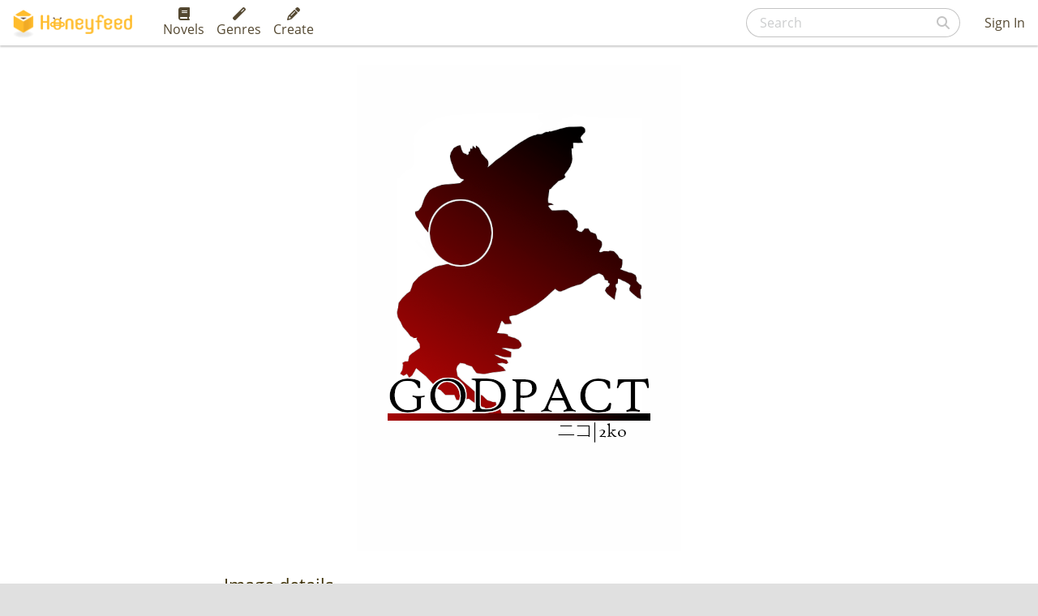

--- FILE ---
content_type: text/html; charset=utf-8
request_url: https://www.google.com/recaptcha/api2/aframe
body_size: 267
content:
<!DOCTYPE HTML><html><head><meta http-equiv="content-type" content="text/html; charset=UTF-8"></head><body><script nonce="4dmXF7tdhUbGJvAQ9cuCOw">/** Anti-fraud and anti-abuse applications only. See google.com/recaptcha */ try{var clients={'sodar':'https://pagead2.googlesyndication.com/pagead/sodar?'};window.addEventListener("message",function(a){try{if(a.source===window.parent){var b=JSON.parse(a.data);var c=clients[b['id']];if(c){var d=document.createElement('img');d.src=c+b['params']+'&rc='+(localStorage.getItem("rc::a")?sessionStorage.getItem("rc::b"):"");window.document.body.appendChild(d);sessionStorage.setItem("rc::e",parseInt(sessionStorage.getItem("rc::e")||0)+1);localStorage.setItem("rc::h",'1768731952511');}}}catch(b){}});window.parent.postMessage("_grecaptcha_ready", "*");}catch(b){}</script></body></html>